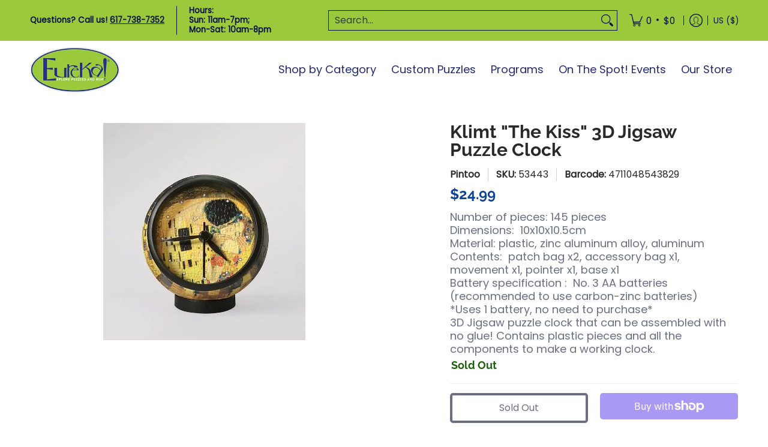

--- FILE ---
content_type: text/javascript;charset=utf-8
request_url: https://assets.cloudlift.app/api/assets/upload.js?shop=eurekapuzzles.myshopify.com
body_size: 5198
content:
window.Cloudlift = window.Cloudlift || {};window.Cloudlift.upload = { config: {"app":"upload","shop":"eurekapuzzles.myshopify.com","url":"https://eurekapuzzles.com","api":"https://api.cloudlift.app","assets":"https://cdn.jsdelivr.net/gh/cloudlift-app/cdn@0.14.29","mode":"prod","currencyFormats":{"moneyFormat":"${{amount}}","moneyWithCurrencyFormat":"${{amount}} USD"},"resources":["https://cdn.jsdelivr.net/gh/cloudlift-app/cdn@0.14.29/static/app-upload.css","https://cdn.jsdelivr.net/gh/cloudlift-app/cdn@0.14.29/static/app-upload.js"],"locale":"en","i18n":{"upload.config.image.editor.color.exposure":"Exposure","upload.config.file.load.error":"Error during load","upload.config.file.size.notavailable":"Size not available","upload.config.error.required":"Please upload a file","upload.config.image.editor.crop.rotate.right":"Rotate right","upload.config.file.button.undo":"Undo","upload.config.error.fileCountMin":"Please upload at least {min} file(s)","upload.config.image.resolution.expected.min":"Minimum resolution is {minResolution}","upload.config.file.upload.error.revert":"Error during revert","upload.config.image.size.tobig":"Image is too big","upload.config.image.editor.resize.height":"Height","upload.config.error.inapp":"Upload error","upload.config.image.editor.crop.aspect.ratio":"Aspect ratio","upload.config.image.editor.button.cancel":"Cancel","upload.config.image.editor.status.error":"Error loading image…","upload.config.file.button.retry":"Retry","upload.config.error.fileCountMax":"Please upload at most {max} file(s)","upload.config.image.editor.util.markup.text":"Text","upload.config.image.ratio.expected":"Expected image ratio {ratio}","upload.config.file.button.remove":"Remove","upload.config.image.resolution.expected.max":"Maximum resolution is {maxResolution}","upload.config.error.inapp.facebook":"Please open the page outside of Facebook","upload.config.image.editor.util.markup.size":"Size","upload.config.image.size.expected.max":"Maximum size is {maxWidth} × {maxHeight}","upload.config.image.editor.util.markup.select":"Select","upload.config.file.uploading":"Uploading","upload.config.image.editor.resize.width":"Width","upload.config.image.editor.crop.flip.horizontal":"Flip horizontal","upload.config.file.link":"\uD83D\uDD17","upload.config.image.editor.status.loading":"Loading image…","upload.config.error.filePagesMin":"Please upload documents with at least {min} pages","upload.config.image.editor.status.processing":"Processing image…","upload.config.file.loading":"Loading","upload.config.file.upload.canceled":"Upload cancelled","upload.config.file.upload.cancel":"tap to cancel","upload.config.image.editor.crop.rotate.left":"Rotate left","upload.config.file.type.notallowed":"File type not allowed","upload.config.file.type.expected":"Expects {lastType}","upload.config.image.editor.util.markup":"Markup","upload.config.file.button.cancel":"Cancel","upload.config.image.editor.status.waiting":"Waiting for image…","upload.config.file.upload.retry":"tap to retry","upload.config.image.editor.resize.apply":"Apply","upload.config.image.editor.color.contrast":"Contrast","upload.config.file.size.tobig":"File is too large","upload.config.dragdrop":"Drag & Drop your files or <u>Browse</u>","upload.config.file.upload.undo":"tap to undo","upload.config.image.editor.color.saturation":"Saturation","upload.config.error.filePagesMax":"Please upload documents with at most {max} pages","upload.config.file.button.upload":"Upload","upload.config.file.size.waiting":"Waiting for size","upload.config.image.editor.util.color":"Colors","upload.config.error.inputs":"Please fill in all required input fields","upload.config.image.editor.util.markup.circle":"Circle","upload.config.image.type.notsupported":"Image type not supported","upload.config.image.editor.crop.flip.vertical":"Flip vertical","upload.config.image.size.expected.min":"Minimum size is {minWidth} × {minHeight}","upload.config.image.editor.button.reset":"Reset","upload.config.image.ratio.invalid":"Image ratio does not match","upload.config.error.ready":"Please wait for the upload to complete","upload.config.image.editor.crop.zoom":"Zoom","upload.config.file.upload.error.remove":"Error during remove","upload.config.image.editor.util.markup.remove":"Remove","upload.config.image.resolution.max":"Image resolution too high","upload.config.image.editor.util.crop":"Crop","upload.config.image.editor.color.brightness":"Brightness","upload.config.error.fileConvert":"File conversion failed","upload.config.image.editor.util.markup.draw":"Draw","upload.config.image.editor.util.resize":"Resize","upload.config.file.upload.error":"Error during upload","upload.config.image.editor.util.filter":"Filter","upload.config.file.upload.complete":"Upload complete","upload.config.error.inapp.instagram":"Please open the page outside of Instagram","upload.config.image.editor.util.markup.arrow":"Arrow","upload.config.file.size.max":"Maximum file size is {filesize}","upload.config.image.resolution.min":"Image resolution is too low","upload.config.image.editor.util.markup.square":"Square","upload.config.image.size.tosmall":"Image is too small","upload.config.file.button.abort":"Abort","upload.config.image.editor.button.confirm":"Upload"},"level":2,"version":"0.14.29","setup":true,"fields":[{"uuid":"clhgmysdofez","required":true,"hidden":false,"field":"upload","propertyTransform":true,"fieldProperty":"properties","fieldId":"_cl-upload","fieldThumbnail":"thumbnail","fieldThumbnailPreview":true,"className":"","label":"Upload your picture here!","text":"Drag & Drop your files or <u>Browse</u> ","selector":"","conditionMode":1,"conditions":[{"field":"product","operator":"equals","value":"","objects":[{"id":"9039196979501","title":"Custom Jigsaw","handle":"custom-jigsaw-master"}],"tags":null}],"styles":{"file-grid":"0","max-height":"600px","min-height":"50px","font-family":"-apple-system, BlinkMacSystemFont, 'Segoe UI', Roboto,\nHelvetica, Arial, sans-serif, 'Apple Color Emoji', 'Segoe UI Emoji',\n'Segoe UI Symbol'","input-order":"top","label-color":"#99ca3c","file-counter":"0","input-margin":"10px","buttons-color":"#fff","file-multiple":"0","label-font-size":"24px","label-color-drop":"#ffffff","area-border-radius":"5px","file-border-radius":"5px","label-font-size-drop":"16px","area-background-color":"#99ca3c","file-background-color":"#ffffff","buttons-background-color":"#99ca3c","upload-error-background-color":"#ff6a61","upload-success-background-color":"#49ff2e"},"theme":"forest","css":"#clhgmysdofez .cl-hide{display:none!important}#clhgmysdofez .cl-upload--label{color:#99ca3c;font-size:24px;display:block}#clhgmysdofez .cl-upload--input-field{margin-bottom:10px}#clhgmysdofez .cl-upload--input{width:100%;box-sizing:border-box;padding:10px 18px;margin:0;border:1px solid #99ca3c;border-radius:5px}#clhgmysdofez input[type=checkbox].cl-upload--input,#clhgmysdofez input[type=radio].cl-upload--input{width:1.2em;cursor:pointer}#clhgmysdofez input[type=radio].cl-upload--input{vertical-align:middle;margin-right:10px}#clhgmysdofez input[type=color].cl-upload--input{width:40px;height:40px;cursor:pointer;padding:0;border:0}#clhgmysdofez input[type=radio]+.cl-upload-color-rect{margin-right:10px;margin-bottom:10px}#clhgmysdofez input[type=radio]:checked+.cl-upload-color-rect{border:2px solid #404040}#clhgmysdofez .cl-upload-color-rect{width:30px;height:30px;display:inline-block;vertical-align:middle;border-radius:3px}#clhgmysdofez .cl-upload--invalid{border-color:#ff5247}#clhgmysdofez .cl-upload--errors{overflow:hidden;transition:max-height 2s ease-out;max-height:0}#clhgmysdofez .cl-upload--errors.open{max-height:400px}#clhgmysdofez .cl-upload--error{text-align:center;font-size:16px;cursor:pointer;position:relative;opacity:1;font-family:-apple-system,BlinkMacSystemFont,'Segoe UI',Roboto,Helvetica,Arial,sans-serif,'Apple Color Emoji','Segoe UI Emoji','Segoe UI Symbol';box-sizing:border-box;color:#fff;background-color:#ff6a61;padding:.3rem .7rem;margin-bottom:.7rem;border:1px solid transparent;border-color:#ff5247;border-radius:5px}#clhgmysdofez .cl-upload--error:after{content:'x';position:absolute;right:1rem;top:.25rem}#clhgmysdofez .cl-upload--error.dismissed{opacity:0;transition:opacity .3s ease-out}#clhgmysdofez .filepond--root{font-family:-apple-system,BlinkMacSystemFont,'Segoe UI',Roboto,Helvetica,Arial,sans-serif,'Apple Color Emoji','Segoe UI Emoji','Segoe UI Symbol'}#clhgmysdofez .filepond--root .filepond--drop-label{min-height:50px}#clhgmysdofez .filepond--file-action-button{cursor:pointer;min-height:auto!important;height:1.625em}#clhgmysdofez .filepond--drop-label{color:#fff}#clhgmysdofez .filepond--drop-label label{cursor:pointer;width:auto!important;height:auto!important;position:relative!important;color:#fff!important;font-size:16px!important}#clhgmysdofez .filepond--drop-label u{cursor:pointer;text-decoration-color:#fff}#clhgmysdofez .filepond--label-action{text-decoration-color:#fff}#clhgmysdofez .filepond--panel-root{background-color:#99ca3c!important}#clhgmysdofez .filepond--panel-root{border-radius:5px}#clhgmysdofez .filepond--item-panel,#clhgmysdofez .filepond--file-poster-wrapper,#clhgmysdofez .filepond--image-preview-wrapper{border-radius:5px}#clhgmysdofez .filepond--item-panel{background-color:#fff!important}#clhgmysdofez .filepond--drip-blob{background-color:#999}#clhgmysdofez .filepond--file-action-button{background-color:#99ca3c}#clhgmysdofez .filepond--file-action-button{color:#fff}#clhgmysdofez .filepond--file-action-button:hover,#clhgmysdofez .filepond--file-action-button:focus{box-shadow:0 0 0 .125em #fff}#clhgmysdofez .filepond--file{color:#000;font-size:16px}#clhgmysdofez [data-filepond-item-state*='error'] .filepond--item-panel,#clhgmysdofez [data-filepond-item-state*='invalid'] .filepond--item-panel{background-color:#ff6a61!important}#clhgmysdofez [data-filepond-item-state*='invalid'] .filepond--file{color:#fff}#clhgmysdofez [data-filepond-item-state='processing-complete'] .filepond--item-panel{background-color:#49ff2e!important}#clhgmysdofez [data-filepond-item-state='processing-complete'] .filepond--file{color:#000}#clhgmysdofez .filepond--image-preview-overlay-idle{color:rgba(204,204,204,0.8)}#clhgmysdofez .filepond--image-preview,#clhgmysdofez .filepond--file-poster{background-color:#fff}#clhgmysdofez .filepond--image-preview-overlay-success{color:#49ff2e}#clhgmysdofez .filepond--image-preview-overlay-failure{color:#ff6a61}","fileMimeTypes":[],"fileMimeTypesValidate":false,"fileSizeMaxPlan":50,"fileMultiple":false,"fileCountMin":0,"fileCountMax":10,"fileCounter":false,"fileQuantity":false,"fileFetch":true,"fileSubmitRemove":true,"fileSubmitClear":false,"fileName":false,"fileGrid":false,"imagePreview":true,"imageSizeValidate":true,"imageWidthMin":100,"imageWidthMax":1000000,"imageHeightMin":100,"imageHeightMax":1000000,"imageResolutionMin":1000,"imageResolutionMax":10000000000,"imageThumbnail":true,"imageThumbnailWidth":500,"imageThumbnailHeight":500,"convert":false,"convertInfo":false,"convertInfoPagesQuantity":false,"convertInfoLengthQuantity":false,"pdfMultiPage":false,"pdfTransparent":false,"serverTransform":false,"imageOriginal":true,"imageEditor":true,"imageEditorOpen":true,"imageEditorCropRestrict":true,"imageEditorCropRatios":[{"label":"18.5\"x24\"","value":"4:3"},{"label":"13.5\"x19.5\"","value":"2:3"}],"imageEditorUtils":[],"imageEditorPintura":false,"inputFields":[{"field":"Box Cover Title","type":"text","value":"Puzzle Title","label":"Add an optional title for your puzzle box","required":false}],"variantConfigs":[{"product":{"id":"6849938227273","title":"Custom puzzle master item","handle":"custom-puzzle-master-item-1"},"variants":[{"id":"40288413745225","title":"1000 pc 20\"x28\"","handle":null},{"id":"40288446480457","title":"48 pc 5\"x7\" magnetic","handle":null}],"required":true,"hidden":false,"fileMultiple":false,"fileCountMin":0,"fileCountMax":10,"imageSettings":true,"imageSizeValidate":true,"imageWidthMin":1000,"imageHeightMin":1000,"imageResolutionMin":100000,"imageEditorCropRestrict":true,"imageEditorCropRatios":[{"label":"20\"x28\"","value":"5:7"},{"label":"20\"x28\"","value":"7:5"}]},{"product":{"id":"6849938227273","title":"Custom puzzle master item","handle":"custom-puzzle-master-item-1"},"variants":[{"id":"40288444579913","title":"300 pc 18\"x24\" (large pieces)","handle":null},{"id":"40288439500873","title":"500 pc 18\"x24\"","handle":null}],"required":true,"hidden":false,"fileMultiple":false,"fileCountMin":0,"fileCountMax":10,"imageSettings":true,"imageSizeValidate":true,"imageWidthMin":750,"imageHeightMin":750,"imageResolutionMin":562500,"imageEditorCropRestrict":true,"imageEditorCropRatios":[{"label":"18.5\"x24\"","value":"7.7:10"},{"label":"18.5\"x24","value":"7.7:10"}]},{"product":{"id":"6849938227273","title":"Custom puzzle master item","handle":"custom-puzzle-master-item-1"},"variants":[{"id":"40288436355145","title":"175 pc 13\"x19\"","handle":null},{"id":"40288415121481","title":"300 pc 13\"x19\"","handle":null},{"id":"40288445464649","title":"30 pc 13\"x19\" (large pieces)","handle":null}],"required":true,"hidden":false,"fileMultiple":false,"fileCountMin":0,"fileCountMax":10,"imageSettings":true,"imageSizeValidate":true,"imageWidthMin":750,"imageHeightMin":750,"imageResolutionMin":562500,"imageEditorCropRestrict":true,"imageEditorCropRatios":[{"label":"13.5\"x19.5\"","value":"6.9:10"},{"label":"13.5\"x19.5\"","value":"10:6.9"}]},{"product":{"id":"6849938227273","title":"Custom puzzle master item","handle":"custom-puzzle-master-item-1"},"variants":[{"id":"40288437928009","title":"100 pc 10\"x13\"","handle":null}],"required":true,"hidden":false,"fileMultiple":false,"fileCountMin":0,"fileCountMax":10,"imageSettings":true,"imageSizeValidate":true,"imageWidthMin":750,"imageHeightMin":750,"imageResolutionMin":562500,"imageEditorCropRestrict":true,"imageEditorCropRatios":[{"label":"10.4\"x13.5\"","value":"10:7.7"},{"label":"10.4\"x13.5\"","value":"10:7.7"}]}],"variantConfig":true},{"uuid":"clojse2p3guj","required":false,"hidden":false,"field":"upload","propertyTransform":true,"fieldProperty":"properties","fieldId":"_cl-upload","fieldThumbnail":"thumbnail","fieldThumbnailPreview":true,"className":"","label":"Upload your picture here!","text":"Drag & Drop your files or <u>Browse</u> ","selector":"","conditionMode":1,"conditions":[{"field":"product","operator":"equals","value":"","objects":[{"id":"8424675377453","title":"Custom Impossible Jigsaw","handle":"custom-impossible-jigsaw"}],"tags":null}],"styles":{"file-grid":"0","max-height":"600px","min-height":"50px","font-family":"-apple-system, BlinkMacSystemFont, 'Segoe UI', Roboto,\nHelvetica, Arial, sans-serif, 'Apple Color Emoji', 'Segoe UI Emoji',\n'Segoe UI Symbol'","input-order":"top","label-color":"#99ca3c","file-counter":"0","input-margin":"10px","buttons-color":"#fff","file-multiple":"0","label-font-size":"24px","label-color-drop":"#ffffff","area-border-radius":"5px","file-border-radius":"5px","label-font-size-drop":"16px","area-background-color":"#99ca3c","file-background-color":"#ffffff","buttons-background-color":"#99ca3c","upload-error-background-color":"#ff6a61","upload-success-background-color":"#49ff2e"},"theme":"forest","css":"#clojse2p3guj .cl-hide{display:none!important}#clojse2p3guj .cl-upload--label{color:#99ca3c;font-size:24px;display:block}#clojse2p3guj .cl-upload--input-field{margin-bottom:10px}#clojse2p3guj .cl-upload--input{width:100%;box-sizing:border-box;padding:10px 18px;margin:0;border:1px solid #99ca3c;border-radius:5px}#clojse2p3guj input[type=checkbox].cl-upload--input,#clojse2p3guj input[type=radio].cl-upload--input{width:1.2em;cursor:pointer}#clojse2p3guj input[type=radio].cl-upload--input{vertical-align:middle;margin-right:10px}#clojse2p3guj input[type=color].cl-upload--input{width:40px;height:40px;cursor:pointer;padding:0;border:0}#clojse2p3guj input[type=radio]+.cl-upload-color-rect{margin-right:10px;margin-bottom:10px}#clojse2p3guj input[type=radio]:checked+.cl-upload-color-rect{border:2px solid #404040}#clojse2p3guj .cl-upload-color-rect{width:30px;height:30px;display:inline-block;vertical-align:middle;border-radius:3px}#clojse2p3guj .cl-upload--invalid{border-color:#ff5247}#clojse2p3guj .cl-upload--errors{overflow:hidden;transition:max-height 2s ease-out;max-height:0}#clojse2p3guj .cl-upload--errors.open{max-height:400px}#clojse2p3guj .cl-upload--error{text-align:center;font-size:16px;cursor:pointer;position:relative;opacity:1;font-family:-apple-system,BlinkMacSystemFont,'Segoe UI',Roboto,Helvetica,Arial,sans-serif,'Apple Color Emoji','Segoe UI Emoji','Segoe UI Symbol';box-sizing:border-box;color:#fff;background-color:#ff6a61;padding:.3rem .7rem;margin-bottom:.7rem;border:1px solid transparent;border-color:#ff5247;border-radius:5px}#clojse2p3guj .cl-upload--error:after{content:'x';position:absolute;right:1rem;top:.25rem}#clojse2p3guj .cl-upload--error.dismissed{opacity:0;transition:opacity .3s ease-out}#clojse2p3guj .filepond--root{font-family:-apple-system,BlinkMacSystemFont,'Segoe UI',Roboto,Helvetica,Arial,sans-serif,'Apple Color Emoji','Segoe UI Emoji','Segoe UI Symbol'}#clojse2p3guj .filepond--root .filepond--drop-label{min-height:50px}#clojse2p3guj .filepond--file-action-button{cursor:pointer;min-height:auto!important;height:1.625em}#clojse2p3guj .filepond--drop-label{color:#fff}#clojse2p3guj .filepond--drop-label label{cursor:pointer;width:auto!important;height:auto!important;position:relative!important;color:#fff!important;font-size:16px!important}#clojse2p3guj .filepond--drop-label u{cursor:pointer;text-decoration-color:#fff}#clojse2p3guj .filepond--label-action{text-decoration-color:#fff}#clojse2p3guj .filepond--panel-root{background-color:#99ca3c!important}#clojse2p3guj .filepond--panel-root{border-radius:5px}#clojse2p3guj .filepond--item-panel,#clojse2p3guj .filepond--file-poster-wrapper,#clojse2p3guj .filepond--image-preview-wrapper{border-radius:5px}#clojse2p3guj .filepond--item-panel{background-color:#fff!important}#clojse2p3guj .filepond--drip-blob{background-color:#999}#clojse2p3guj .filepond--file-action-button{background-color:#99ca3c}#clojse2p3guj .filepond--file-action-button{color:#fff}#clojse2p3guj .filepond--file-action-button:hover,#clojse2p3guj .filepond--file-action-button:focus{box-shadow:0 0 0 .125em #fff}#clojse2p3guj .filepond--file{color:#000;font-size:16px}#clojse2p3guj [data-filepond-item-state*='error'] .filepond--item-panel,#clojse2p3guj [data-filepond-item-state*='invalid'] .filepond--item-panel{background-color:#ff6a61!important}#clojse2p3guj [data-filepond-item-state*='invalid'] .filepond--file{color:#fff}#clojse2p3guj [data-filepond-item-state='processing-complete'] .filepond--item-panel{background-color:#49ff2e!important}#clojse2p3guj [data-filepond-item-state='processing-complete'] .filepond--file{color:#000}#clojse2p3guj .filepond--image-preview-overlay-idle{color:rgba(204,204,204,0.8)}#clojse2p3guj .filepond--image-preview,#clojse2p3guj .filepond--file-poster{background-color:#fff}#clojse2p3guj .filepond--image-preview-overlay-success{color:#49ff2e}#clojse2p3guj .filepond--image-preview-overlay-failure{color:#ff6a61}","fileMimeTypes":[],"fileMimeTypesValidate":false,"fileSizeMaxPlan":50,"fileMultiple":false,"fileCountMin":0,"fileCountMax":10,"fileCounter":false,"fileQuantity":false,"fileFetch":true,"fileSubmitRemove":true,"fileSubmitClear":false,"fileName":false,"fileGrid":false,"imagePreview":true,"imageSizeValidate":true,"imageWidthMin":100,"imageWidthMax":1000000,"imageHeightMin":100,"imageHeightMax":1000000,"imageResolutionMin":1000,"imageResolutionMax":10000000000,"imageThumbnail":true,"imageThumbnailWidth":500,"imageThumbnailHeight":500,"convert":false,"convertInfo":false,"convertInfoPagesQuantity":false,"convertInfoLengthQuantity":false,"pdfMultiPage":false,"pdfTransparent":false,"serverTransform":false,"imageOriginal":true,"imageEditor":true,"imageEditorOpen":true,"imageEditorCropRestrict":true,"imageEditorCropRatios":[{"label":"\"14x11\"","value":"14.5:11.5"}],"imageEditorUtils":[],"imageEditorPintura":false,"inputFields":[{"field":"Box Cover Title","type":"text","value":"Puzzle Title","label":"Add an optional title for your puzzle box","required":false}],"variantConfigs":[{"product":{"id":"6849938227273","title":"Custom puzzle master item","handle":"custom-puzzle-master-item-1"},"variants":[{"id":"40288413745225","title":"1000 pc 20\"x28\"","handle":null},{"id":"40288446480457","title":"48 pc 5\"x7\" magnetic","handle":null}],"required":true,"hidden":false,"fileMultiple":false,"fileCountMin":0,"fileCountMax":10,"imageSettings":true,"imageSizeValidate":true,"imageWidthMin":1000,"imageHeightMin":1000,"imageResolutionMin":100000,"imageEditorCropRestrict":true,"imageEditorCropRatios":[{"label":"20\"x28\"","value":"5:7"},{"label":"20\"x28\"","value":"7:5"}]},{"product":{"id":"6849938227273","title":"Custom puzzle master item","handle":"custom-puzzle-master-item-1"},"variants":[{"id":"40288444579913","title":"300 pc 18\"x24\" (large pieces)","handle":null},{"id":"40288439500873","title":"500 pc 18\"x24\"","handle":null}],"required":true,"hidden":false,"fileMultiple":false,"fileCountMin":0,"fileCountMax":10,"imageSettings":true,"imageSizeValidate":true,"imageWidthMin":750,"imageHeightMin":750,"imageResolutionMin":562500,"imageEditorCropRestrict":true,"imageEditorCropRatios":[{"label":"18.5\"x24\"","value":"7.7:10"},{"label":"18.5\"x24","value":"7.7:10"}]},{"product":{"id":"6849938227273","title":"Custom puzzle master item","handle":"custom-puzzle-master-item-1"},"variants":[{"id":"40288436355145","title":"175 pc 13\"x19\"","handle":null},{"id":"40288415121481","title":"300 pc 13\"x19\"","handle":null},{"id":"40288445464649","title":"30 pc 13\"x19\" (large pieces)","handle":null}],"required":true,"hidden":false,"fileMultiple":false,"fileCountMin":0,"fileCountMax":10,"imageSettings":true,"imageSizeValidate":true,"imageWidthMin":750,"imageHeightMin":750,"imageResolutionMin":562500,"imageEditorCropRestrict":true,"imageEditorCropRatios":[{"label":"13.5\"x19.5\"","value":"6.9:10"},{"label":"13.5\"x19.5\"","value":"10:6.9"}]},{"product":{"id":"6849938227273","title":"Custom puzzle master item","handle":"custom-puzzle-master-item-1"},"variants":[{"id":"40288437928009","title":"100 pc 10\"x13\"","handle":null}],"required":true,"hidden":false,"fileMultiple":false,"fileCountMin":0,"fileCountMax":10,"imageSettings":true,"imageSizeValidate":true,"imageWidthMin":750,"imageHeightMin":750,"imageResolutionMin":562500,"imageEditorCropRestrict":true,"imageEditorCropRatios":[{"label":"10.4\"x13.5\"","value":"10:7.7"},{"label":"10.4\"x13.5\"","value":"10:7.7"}]}],"variantConfig":false},{"uuid":"clqy7a34fuvj","required":true,"hidden":false,"field":"upload","propertyTransform":true,"fieldProperty":"properties","fieldId":"_cl-upload","fieldThumbnail":"thumbnail","fieldThumbnailPreview":true,"className":"","label":"Upload your picture here!","text":"Drag & Drop your files or <u>Browse</u> ","selector":"","conditionMode":1,"conditions":[{"field":"product","operator":"equals","value":"","objects":[{"id":"10070006530349","title":"Poster Printing","handle":"custom-jigsaw-copy"}],"tags":null}],"styles":{"file-grid":"0","max-height":"600px","min-height":"50px","font-family":"-apple-system, BlinkMacSystemFont, 'Segoe UI', Roboto,\nHelvetica, Arial, sans-serif, 'Apple Color Emoji', 'Segoe UI Emoji',\n'Segoe UI Symbol'","input-order":"top","label-color":"#99ca3c","file-counter":"0","input-margin":"10px","buttons-color":"#fff","file-multiple":"0","label-font-size":"24px","label-color-drop":"#ffffff","area-border-radius":"5px","file-border-radius":"5px","label-font-size-drop":"16px","area-background-color":"#99ca3c","file-background-color":"#ffffff","buttons-background-color":"#99ca3c","upload-error-background-color":"#ff6a61","upload-success-background-color":"#49ff2e"},"theme":"forest","css":"#clqy7a34fuvj .cl-hide{display:none!important}#clqy7a34fuvj .cl-upload--label{color:#99ca3c;font-size:24px;display:block}#clqy7a34fuvj .cl-upload--input-field{margin-bottom:10px}#clqy7a34fuvj .cl-upload--input{width:100%;box-sizing:border-box;padding:10px 18px;margin:0;border:1px solid #99ca3c;border-radius:5px}#clqy7a34fuvj input[type=checkbox].cl-upload--input,#clqy7a34fuvj input[type=radio].cl-upload--input{width:1.2em;cursor:pointer}#clqy7a34fuvj input[type=radio].cl-upload--input{vertical-align:middle;margin-right:10px}#clqy7a34fuvj input[type=color].cl-upload--input{width:40px;height:40px;cursor:pointer;padding:0;border:0}#clqy7a34fuvj input[type=radio]+.cl-upload-color-rect{margin-right:10px;margin-bottom:10px}#clqy7a34fuvj input[type=radio]:checked+.cl-upload-color-rect{border:2px solid #404040}#clqy7a34fuvj .cl-upload-color-rect{width:30px;height:30px;display:inline-block;vertical-align:middle;border-radius:3px}#clqy7a34fuvj .cl-upload--invalid{border-color:#ff5247}#clqy7a34fuvj .cl-upload--errors{overflow:hidden;transition:max-height 2s ease-out;max-height:0}#clqy7a34fuvj .cl-upload--errors.open{max-height:400px}#clqy7a34fuvj .cl-upload--error{text-align:center;font-size:16px;cursor:pointer;position:relative;opacity:1;font-family:-apple-system,BlinkMacSystemFont,'Segoe UI',Roboto,Helvetica,Arial,sans-serif,'Apple Color Emoji','Segoe UI Emoji','Segoe UI Symbol';box-sizing:border-box;color:#fff;background-color:#ff6a61;padding:.3rem .7rem;margin-bottom:.7rem;border:1px solid transparent;border-color:#ff5247;border-radius:5px}#clqy7a34fuvj .cl-upload--error:after{content:'x';position:absolute;right:1rem;top:.25rem}#clqy7a34fuvj .cl-upload--error.dismissed{opacity:0;transition:opacity .3s ease-out}#clqy7a34fuvj .filepond--root{font-family:-apple-system,BlinkMacSystemFont,'Segoe UI',Roboto,Helvetica,Arial,sans-serif,'Apple Color Emoji','Segoe UI Emoji','Segoe UI Symbol'}#clqy7a34fuvj .filepond--root .filepond--drop-label{min-height:50px}#clqy7a34fuvj .filepond--file-action-button{cursor:pointer;min-height:auto!important;height:1.625em}#clqy7a34fuvj .filepond--drop-label{color:#fff}#clqy7a34fuvj .filepond--drop-label label{cursor:pointer;width:auto!important;height:auto!important;position:relative!important;color:#fff!important;font-size:16px!important}#clqy7a34fuvj .filepond--drop-label u{cursor:pointer;text-decoration-color:#fff}#clqy7a34fuvj .filepond--label-action{text-decoration-color:#fff}#clqy7a34fuvj .filepond--panel-root{background-color:#99ca3c!important}#clqy7a34fuvj .filepond--panel-root{border-radius:5px}#clqy7a34fuvj .filepond--item-panel,#clqy7a34fuvj .filepond--file-poster-wrapper,#clqy7a34fuvj .filepond--image-preview-wrapper{border-radius:5px}#clqy7a34fuvj .filepond--item-panel{background-color:#fff!important}#clqy7a34fuvj .filepond--drip-blob{background-color:#999}#clqy7a34fuvj .filepond--file-action-button{background-color:#99ca3c}#clqy7a34fuvj .filepond--file-action-button{color:#fff}#clqy7a34fuvj .filepond--file-action-button:hover,#clqy7a34fuvj .filepond--file-action-button:focus{box-shadow:0 0 0 .125em #fff}#clqy7a34fuvj .filepond--file{color:#000;font-size:16px}#clqy7a34fuvj [data-filepond-item-state*='error'] .filepond--item-panel,#clqy7a34fuvj [data-filepond-item-state*='invalid'] .filepond--item-panel{background-color:#ff6a61!important}#clqy7a34fuvj [data-filepond-item-state*='invalid'] .filepond--file{color:#fff}#clqy7a34fuvj [data-filepond-item-state='processing-complete'] .filepond--item-panel{background-color:#49ff2e!important}#clqy7a34fuvj [data-filepond-item-state='processing-complete'] .filepond--file{color:#000}#clqy7a34fuvj .filepond--image-preview-overlay-idle{color:rgba(204,204,204,0.8)}#clqy7a34fuvj .filepond--image-preview,#clqy7a34fuvj .filepond--file-poster{background-color:#fff}#clqy7a34fuvj .filepond--image-preview-overlay-success{color:#49ff2e}#clqy7a34fuvj .filepond--image-preview-overlay-failure{color:#ff6a61}","fileMimeTypes":[],"fileMimeTypesValidate":false,"fileSizeMaxPlan":50,"fileMultiple":false,"fileCountMin":0,"fileCountMax":10,"fileCounter":false,"fileQuantity":false,"fileFetch":true,"fileSubmitRemove":true,"fileSubmitClear":false,"fileName":false,"fileGrid":false,"imagePreview":true,"imageSizeValidate":false,"imageWidthMin":100,"imageWidthMax":1000000,"imageHeightMin":100,"imageHeightMax":1000000,"imageResolutionMin":1000,"imageResolutionMax":10000000000,"imageThumbnail":true,"imageThumbnailWidth":500,"imageThumbnailHeight":500,"convert":false,"convertInfo":false,"convertInfoPagesQuantity":false,"convertInfoLengthQuantity":false,"pdfMultiPage":false,"pdfTransparent":false,"serverTransform":false,"imageOriginal":true,"imageEditor":true,"imageEditorOpen":true,"imageEditorCropRestrict":false,"imageEditorCropRatios":[{"label":"18.5\"x24\"","value":"4:3"},{"label":"13.5\"x19.5\"","value":"2:3"}],"imageEditorUtils":[],"imageEditorPintura":false,"inputFields":[],"variantConfigs":[{"product":{"id":"10070006530349","title":"Poster Printing","handle":"custom-jigsaw-copy"},"variants":[{"id":"50966954869037","title":"18\"x24\" semi-matte","handle":null},{"id":"50967085285677","title":"18\"x24\" satin","handle":null},{"id":"50967088660781","title":"18\"x24\" dbl wt matte","handle":null}],"required":true,"hidden":false,"fileMultiple":false,"fileCountMin":0,"fileCountMax":10,"imageSettings":true,"imageSizeValidate":true,"imageWidthMin":750,"imageHeightMin":750,"imageResolutionMin":562500,"imageEditorCropRestrict":true,"imageEditorCropRatios":[{"label":"18.5\"x24\"","value":"3:4"},{"label":"24\"x18.5\"","value":"4:3"}]},{"product":{"id":"10070006530349","title":"Poster Printing","handle":"custom-jigsaw-copy"},"variants":[{"id":"50967091970349","title":"17\"x24\" poster single wt matte","handle":null}],"required":true,"hidden":false,"fileMultiple":false,"fileCountMin":0,"fileCountMax":10,"imageSettings":true,"imageSizeValidate":true,"imageWidthMin":750,"imageHeightMin":750,"imageResolutionMin":562500,"imageEditorCropRestrict":true,"imageEditorCropRatios":[{"label":"17\"x24\"","value":"17:24"},{"label":"24\"x17\"","value":"24:17"}]},{"product":{"id":"10070006530349","title":"Poster Printing","handle":"custom-jigsaw-copy"},"variants":[{"id":"50967093313837","title":"16\" x 20\" Semi-Matte","handle":null}],"required":true,"hidden":false,"fileMultiple":false,"fileCountMin":0,"fileCountMax":10,"imageSettings":true,"imageSizeValidate":true,"imageWidthMin":750,"imageHeightMin":750,"imageResolutionMin":562500,"imageEditorCropRestrict":true,"imageEditorCropRatios":[{"label":"16\"x20\"","value":"4:5"},{"label":"20\"x16\"","value":"5:4"}]}],"variantConfig":true}],"extensions":""}};loadjs=function(){var a=function(){},c={},u={},f={};function o(e,n){if(e){var t=f[e];if(u[e]=n,t)for(;t.length;)t[0](e,n),t.splice(0,1)}}function l(e,n){e.call&&(e={success:e}),n.length?(e.error||a)(n):(e.success||a)(e)}function h(t,r,s,i){var c,o,e=document,n=s.async,u=(s.numRetries||0)+1,f=s.before||a,l=t.replace(/^(css|img)!/,"");i=i||0,/(^css!|\.css$)/.test(t)?((o=e.createElement("link")).rel="stylesheet",o.href=l,(c="hideFocus"in o)&&o.relList&&(c=0,o.rel="preload",o.as="style")):/(^img!|\.(png|gif|jpg|svg)$)/.test(t)?(o=e.createElement("img")).src=l:((o=e.createElement("script")).src=t,o.async=void 0===n||n),!(o.onload=o.onerror=o.onbeforeload=function(e){var n=e.type[0];if(c)try{o.sheet.cssText.length||(n="e")}catch(e){18!=e.code&&(n="e")}if("e"==n){if((i+=1)<u)return h(t,r,s,i)}else if("preload"==o.rel&&"style"==o.as)return o.rel="stylesheet";r(t,n,e.defaultPrevented)})!==f(t,o)&&e.head.appendChild(o)}function t(e,n,t){var r,s;if(n&&n.trim&&(r=n),s=(r?t:n)||{},r){if(r in c)throw"LoadJS";c[r]=!0}function i(n,t){!function(e,r,n){var t,s,i=(e=e.push?e:[e]).length,c=i,o=[];for(t=function(e,n,t){if("e"==n&&o.push(e),"b"==n){if(!t)return;o.push(e)}--i||r(o)},s=0;s<c;s++)h(e[s],t,n)}(e,function(e){l(s,e),n&&l({success:n,error:t},e),o(r,e)},s)}if(s.returnPromise)return new Promise(i);i()}return t.ready=function(e,n){return function(e,t){e=e.push?e:[e];var n,r,s,i=[],c=e.length,o=c;for(n=function(e,n){n.length&&i.push(e),--o||t(i)};c--;)r=e[c],(s=u[r])?n(r,s):(f[r]=f[r]||[]).push(n)}(e,function(e){l(n,e)}),t},t.done=function(e){o(e,[])},t.reset=function(){c={},u={},f={}},t.isDefined=function(e){return e in c},t}();!function(e){loadjs(e.resources,"assets",{success:function(){var n,t="cloudlift."+e.app+".ready";"function"==typeof Event?n=new Event(t):(n=document.createEvent("Event")).initEvent(t,!0,!0),window.dispatchEvent(n)},error:function(e){console.error("failed to load assets",e)}})}(window.Cloudlift.upload.config);

--- FILE ---
content_type: text/javascript
request_url: https://eurekapuzzles.com/cdn/shop/t/27/assets/script.custom.js?v=151573428181018681401757539522
body_size: -817
content:
//# sourceMappingURL=/cdn/shop/t/27/assets/script.custom.js.map?v=151573428181018681401757539522


--- FILE ---
content_type: text/javascript; charset=utf-8
request_url: https://eurekapuzzles.com/products/p-clock-klimt-the-kiss.js
body_size: 992
content:
{"id":8112791421229,"title":"Klimt \"The Kiss\" 3D Jigsaw Puzzle Clock","handle":"p-clock-klimt-the-kiss","description":"\u003cdiv data-mce-fragment=\"1\"\u003e\n\u003cspan data-mce-fragment=\"1\"\u003eNumber of pieces: \u003c\/span\u003e\u003cspan data-mce-fragment=\"1\"\u003e145 pieces\u003c\/span\u003e\u003cspan data-mce-fragment=\"1\"\u003e \u003c\/span\u003e\u003cspan data-mce-fragment=\"1\"\u003e\u003c\/span\u003e\u003cbr data-mce-fragment=\"1\"\u003e\n\u003c\/div\u003e\n\u003cdiv data-mce-fragment=\"1\"\u003e\n\u003cdiv data-mce-fragment=\"1\"\u003e\u003cspan data-mce-fragment=\"1\"\u003eDimensions:  10x10x10.5cm\u003c\/span\u003e\u003c\/div\u003e\n\u003cdiv data-mce-fragment=\"1\"\u003e\u003cspan data-mce-fragment=\"1\"\u003eMaterial: plastic, zinc aluminum alloy, aluminum \u003c\/span\u003e\u003c\/div\u003e\n\u003cdiv data-mce-fragment=\"1\"\u003e\n\u003cspan data-mce-fragment=\"1\"\u003e\u003cspan data-mce-fragment=\"1\" class=\"goog-text-highlight\"\u003eContents: \u003c\/span\u003e \u003c\/span\u003e\u003cspan data-mce-fragment=\"1\"\u003e\u003cspan data-mce-fragment=\"1\" class=\"goog-text-highlight\"\u003epatch bag x2, accessory bag x1, movement x1, pointer x1, base x1\u003c\/span\u003e\u003c\/span\u003e\n\u003c\/div\u003e\n\u003cdiv data-mce-fragment=\"1\"\u003e\n\u003cdiv data-mce-fragment=\"1\"\u003e\u003cspan data-mce-fragment=\"1\"\u003eBattery specification :  No. 3 AA batteries (recommended to use carbon-zinc batteries)\u003c\/span\u003e\u003c\/div\u003e\n\u003cdiv data-mce-fragment=\"1\"\u003e*Uses 1 battery, no need to purchase*\u003cbr\u003e\n\u003c\/div\u003e\n\u003cdiv data-mce-fragment=\"1\"\u003e\u003c\/div\u003e\n\u003cdiv data-mce-fragment=\"1\"\u003e3D Jigsaw puzzle clock that can be assembled with no glue! Contains plastic pieces and all the components to make a working clock.\u003c\/div\u003e\n\u003c\/div\u003e\n\u003c\/div\u003e","published_at":"2023-01-30T15:50:02-05:00","created_at":"2023-01-17T14:37:54-05:00","vendor":"Pintoo","type":"Jigsaw","tags":["Age_5^10+","age_7^14+","Age_8^Adult","amazon: yes","collection: 3d jigsaw","collection: adult jigsaw","collection: jigsaws","collection: novelties","Manufacturer_Pintoo","Piece Count_04^100-299","Theme_Fine Art","Type_Novelties"],"price":2499,"price_min":2499,"price_max":2499,"available":false,"price_varies":false,"compare_at_price":0,"compare_at_price_min":0,"compare_at_price_max":0,"compare_at_price_varies":false,"variants":[{"id":44321829978413,"title":"Default Title","option1":"Default Title","option2":null,"option3":null,"sku":"53443","requires_shipping":true,"taxable":true,"featured_image":null,"available":false,"name":"Klimt \"The Kiss\" 3D Jigsaw Puzzle Clock","public_title":null,"options":["Default Title"],"price":2499,"weight":227,"compare_at_price":0,"inventory_management":"shopify","barcode":"4711048543829","requires_selling_plan":false,"selling_plan_allocations":[]}],"images":["\/\/cdn.shopify.com\/s\/files\/1\/0034\/6521\/6073\/products\/53443.jpg?v=1740173367","\/\/cdn.shopify.com\/s\/files\/1\/0034\/6521\/6073\/products\/53443-2.jpg?v=1740173367","\/\/cdn.shopify.com\/s\/files\/1\/0034\/6521\/6073\/products\/pintooinfo_f7868831-9695-4a5a-a6fc-42ce5f4fa680.jpg?v=1740173367","\/\/cdn.shopify.com\/s\/files\/1\/0034\/6521\/6073\/products\/puzzleclock.jpg?v=1740173367"],"featured_image":"\/\/cdn.shopify.com\/s\/files\/1\/0034\/6521\/6073\/products\/53443.jpg?v=1740173367","options":[{"name":"Title","position":1,"values":["Default Title"]}],"url":"\/products\/p-clock-klimt-the-kiss","media":[{"alt":"A unique 3D jigsaw puzzle clock featuring Gustav Klimt's iconic artwork 'The Kiss'. The clock has a round shape, showcasing vibrant colors and intricate details from the painting, mounted on a sturdy base. The clock hands are clearly visible against the artwork, making it a perfect blend of art and functionality.","id":32794342457645,"position":1,"preview_image":{"aspect_ratio":0.931,"height":362,"width":337,"src":"https:\/\/cdn.shopify.com\/s\/files\/1\/0034\/6521\/6073\/products\/53443.jpg?v=1740173367"},"aspect_ratio":0.931,"height":362,"media_type":"image","src":"https:\/\/cdn.shopify.com\/s\/files\/1\/0034\/6521\/6073\/products\/53443.jpg?v=1740173367","width":337},{"alt":"A 3D jigsaw puzzle clock featuring Gustav Klimt's famous artwork 'The Kiss'. The clock is spherical with a mosaic-like pattern in vibrant gold and black hues, showcasing intricate details of the artwork. It stands on a round base, making it a unique decorative piece for any room.","id":32794342490413,"position":2,"preview_image":{"aspect_ratio":1.028,"height":351,"width":361,"src":"https:\/\/cdn.shopify.com\/s\/files\/1\/0034\/6521\/6073\/products\/53443-2.jpg?v=1740173367"},"aspect_ratio":1.028,"height":351,"media_type":"image","src":"https:\/\/cdn.shopify.com\/s\/files\/1\/0034\/6521\/6073\/products\/53443-2.jpg?v=1740173367","width":361},{"alt":"Pintoo Klimt 'The Kiss' 3D jigsaw puzzle clock featuring intricate pieces that create a functional clock design. The puzzle is made of water-resistant materials and has tight interlocking capabilities to minimize gaps. Designed to avoid messy scraps and requires no glue for assembly, making it perfect for puzzle enthusiasts.","id":32794342523181,"position":3,"preview_image":{"aspect_ratio":1.022,"height":774,"width":791,"src":"https:\/\/cdn.shopify.com\/s\/files\/1\/0034\/6521\/6073\/products\/pintooinfo_f7868831-9695-4a5a-a6fc-42ce5f4fa680.jpg?v=1740173367"},"aspect_ratio":1.022,"height":774,"media_type":"image","src":"https:\/\/cdn.shopify.com\/s\/files\/1\/0034\/6521\/6073\/products\/pintooinfo_f7868831-9695-4a5a-a6fc-42ce5f4fa680.jpg?v=1740173367","width":791},{"alt":"A 3D jigsaw puzzle clock designed in the style of Klimt's 'The Kiss'. The clock features intricate puzzle piece patterns and a classic clock face with hands, ideal for art enthusiasts and puzzle lovers.","id":32794347143469,"position":4,"preview_image":{"aspect_ratio":0.974,"height":657,"width":640,"src":"https:\/\/cdn.shopify.com\/s\/files\/1\/0034\/6521\/6073\/products\/puzzleclock.jpg?v=1740173367"},"aspect_ratio":0.974,"height":657,"media_type":"image","src":"https:\/\/cdn.shopify.com\/s\/files\/1\/0034\/6521\/6073\/products\/puzzleclock.jpg?v=1740173367","width":640}],"requires_selling_plan":false,"selling_plan_groups":[]}